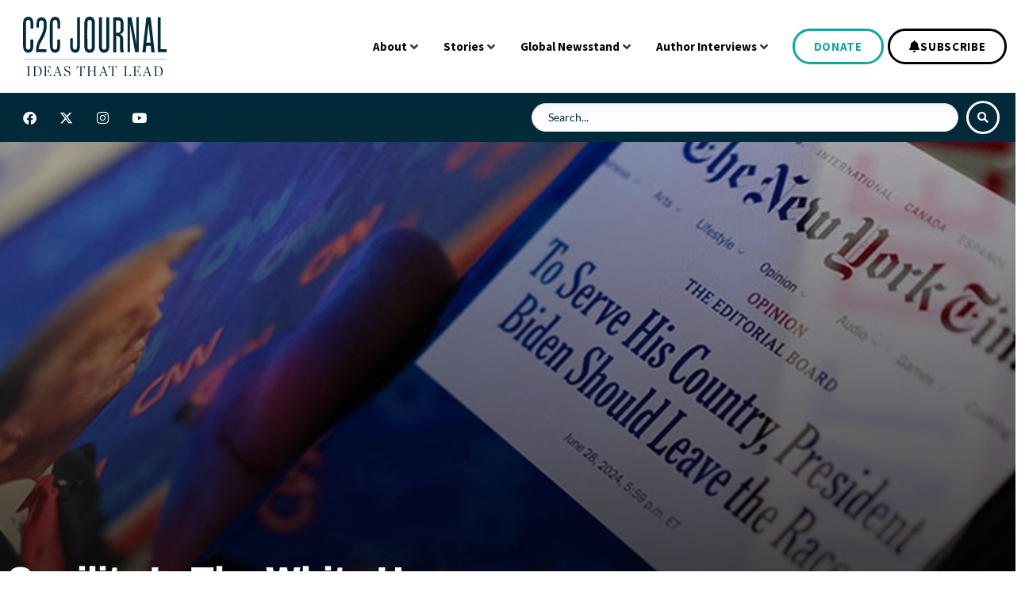

--- FILE ---
content_type: text/css; charset=utf-8
request_url: https://c2cjournal.ca/wp-content/uploads/elementor/css/post-17036.css?ver=1763454876
body_size: 326
content:
.elementor-kit-17036{--e-global-color-primary:#032A39;--e-global-color-secondary:#54595F;--e-global-color-text:#262626;--e-global-color-accent:#13A5A4;--e-global-color-1dd31120:#13779B;--e-global-color-356a347f:#EAEAEA;--e-global-color-12f5b065:#EAEAEA;--e-global-color-4145fde1:#000;--e-global-color-290201f3:#FFF;--e-global-color-8d144a9:#F3F3F3;--e-global-color-40570f7d:#001D28;--e-global-color-86c1ad1:#13A5A4C7;--e-global-color-c406325:#262626;--e-global-typography-primary-font-family:"Archivo";--e-global-typography-primary-font-weight:600;--e-global-typography-secondary-font-family:"Source Sans Pro";--e-global-typography-secondary-font-size:15px;--e-global-typography-secondary-font-weight:400;--e-global-typography-text-font-family:"Source Sans Pro";--e-global-typography-text-font-weight:400;--e-global-typography-accent-font-family:"Source Sans Pro";--e-global-typography-accent-font-weight:500;--e-global-typography-8e857ae-font-family:"Source Sans Pro";--e-global-typography-8e857ae-font-weight:700;--e-global-typography-8e857ae-text-transform:uppercase;--e-global-typography-8e857ae-letter-spacing:0.7px;font-family:"Source Sans Pro", Sans-serif;}.elementor-kit-17036 e-page-transition{background-color:#FFBC7D;}.elementor-kit-17036 a{font-family:"Source Sans Pro", Sans-serif;}.elementor-kit-17036 h2{font-family:"Source Sans Pro", Sans-serif;}.elementor-kit-17036 h3{font-family:"Source Sans Pro", Sans-serif;}.elementor-section.elementor-section-boxed > .elementor-container{max-width:1100px;}.e-con{--container-max-width:1100px;}{}h1.entry-title{display:var(--page-title-display);}@media(max-width:1099px){.elementor-section.elementor-section-boxed > .elementor-container{max-width:1024px;}.e-con{--container-max-width:1024px;}}@media(max-width:767px){.elementor-section.elementor-section-boxed > .elementor-container{max-width:767px;}.e-con{--container-max-width:767px;}}/* Start custom CSS */.current-author-profile img {
    border-radius: 800px;
    border: 10px solid rgb(0 0 0 / 8%);
}

section.elementor-section.elementor-top-section.elementor-element.elementor-element-05a49eb.current-authors-wrap {
    background: #13a5a4;
}
.current-authors-wrap .elementor-widget-post-navigation .post-navigation__prev--title, 
.current-authors-wrap .elementor-widget-post-navigation .post-navigation__next--title {
  color: #e6e9ec;
}
.current-author-content a {
    color:#13779b;
}
.current-author-content a:hover {
    color:#13779b;
}
.current-author-right {
    border-radius: 2px;
}
.current-author-grid-profile img {
    border-radius: 640px;
}
.load-more-button {
    width:100%;
    margin-bottom:1rem;
}
.ecs-load-more-button .elementor-button-link.elementor-button {
    width: 100%;
    margin-bottom: 1.5em;
}/* End custom CSS */

--- FILE ---
content_type: text/css; charset=utf-8
request_url: https://c2cjournal.ca/wp-content/uploads/elementor/css/post-15202.css?ver=1763454890
body_size: 2354
content:
.elementor-15202 .elementor-element.elementor-element-5b4cd24 .elementor-repeater-item-6c6a81e.jet-parallax-section__layout .jet-parallax-section__image{background-size:auto;}.elementor-15202 .elementor-element.elementor-element-cd501b5 > .elementor-element-populated, .elementor-15202 .elementor-element.elementor-element-cd501b5 > .elementor-element-populated > .elementor-background-overlay, .elementor-15202 .elementor-element.elementor-element-cd501b5 > .elementor-background-slideshow{border-radius:0px 0px 0px 0px;}.elementor-15202 .elementor-element.elementor-element-cd501b5 > .elementor-element-populated{margin:0% 33.3% 0% 0%;--e-column-margin-right:33.3%;--e-column-margin-left:0%;padding:0px 0px 0px 0px;}.elementor-15202 .elementor-element.elementor-element-cbf240b{--spacer-size:50px;}.elementor-15202 .elementor-element.elementor-element-5b4cd24:not(.elementor-motion-effects-element-type-background), .elementor-15202 .elementor-element.elementor-element-5b4cd24 > .elementor-motion-effects-container > .elementor-motion-effects-layer{background-color:#032a39;background-position:top center;background-repeat:no-repeat;background-size:cover;}.elementor-15202 .elementor-element.elementor-element-5b4cd24 > .elementor-container{max-width:1300px;min-height:457px;}.elementor-15202 .elementor-element.elementor-element-5b4cd24 > .elementor-background-overlay{opacity:1;transition:background 0.3s, border-radius 0.3s, opacity 0.3s;}.elementor-15202 .elementor-element.elementor-element-5b4cd24{transition:background 0.3s, border 0.3s, border-radius 0.3s, box-shadow 0.3s;margin-top:0px;margin-bottom:0px;padding:10px 10px 10px 10px;z-index:15;}.elementor-15202 .elementor-element.elementor-element-a64770e .elementor-repeater-item-6c6a81e.jet-parallax-section__layout .jet-parallax-section__image{background-size:auto;}.elementor-15202 .elementor-element.elementor-element-981a264 > .elementor-element-populated, .elementor-15202 .elementor-element.elementor-element-981a264 > .elementor-element-populated > .elementor-background-overlay, .elementor-15202 .elementor-element.elementor-element-981a264 > .elementor-background-slideshow{border-radius:0px 0px 0px 0px;}.elementor-15202 .elementor-element.elementor-element-981a264 > .elementor-element-populated{margin:0% 5% 0% 0%;--e-column-margin-right:5%;--e-column-margin-left:0%;padding:0px 0px 0px 0px;}.elementor-widget-theme-post-title .elementor-heading-title{font-family:var( --e-global-typography-primary-font-family ), Sans-serif;font-weight:var( --e-global-typography-primary-font-weight );color:var( --e-global-color-primary );}.elementor-15202 .elementor-element.elementor-element-65c7b6b .elementor-heading-title{font-family:"Archivo", Sans-serif;font-size:45px;font-weight:800;text-transform:capitalize;line-height:1em;color:#ffffff;}.elementor-widget-text-editor{font-family:var( --e-global-typography-text-font-family ), Sans-serif;font-weight:var( --e-global-typography-text-font-weight );color:var( --e-global-color-text );}.elementor-widget-text-editor.elementor-drop-cap-view-stacked .elementor-drop-cap{background-color:var( --e-global-color-primary );}.elementor-widget-text-editor.elementor-drop-cap-view-framed .elementor-drop-cap, .elementor-widget-text-editor.elementor-drop-cap-view-default .elementor-drop-cap{color:var( --e-global-color-primary );border-color:var( --e-global-color-primary );}.elementor-15202 .elementor-element.elementor-element-1f326de{width:auto;max-width:auto;font-size:14px;font-weight:400;text-transform:capitalize;font-style:normal;color:#d6d6d6;}.elementor-15202 .elementor-element.elementor-element-fff14b1{width:auto;max-width:auto;font-size:14px;font-weight:400;text-transform:capitalize;font-style:normal;color:#d6d6d6;}.elementor-15202 .elementor-element.elementor-element-fff14b1 > .elementor-widget-container{margin:0px 0px 0px 20px;}.elementor-widget-button .elementor-button{background-color:var( --e-global-color-accent );font-family:var( --e-global-typography-accent-font-family ), Sans-serif;font-weight:var( --e-global-typography-accent-font-weight );}.elementor-15202 .elementor-element.elementor-element-85e5aaa .elementor-button{background-color:#13a5a4;font-family:"Source Sans Pro", Sans-serif;font-size:14px;font-weight:700;text-transform:uppercase;letter-spacing:0.7px;fill:#ffffff;color:#ffffff;border-radius:55px 55px 55px 55px;padding:15px 40px 15px 40px;}.elementor-15202 .elementor-element.elementor-element-85e5aaa .elementor-button:hover, .elementor-15202 .elementor-element.elementor-element-85e5aaa .elementor-button:focus{background-color:rgba(19,165,164,0.84);color:#ffffff;}.elementor-15202 .elementor-element.elementor-element-85e5aaa{width:100%;max-width:100%;}.elementor-15202 .elementor-element.elementor-element-85e5aaa > .elementor-widget-container{margin:30px 0px 0px 0px;}.elementor-15202 .elementor-element.elementor-element-85e5aaa .elementor-button-content-wrapper{flex-direction:row-reverse;}.elementor-15202 .elementor-element.elementor-element-85e5aaa .elementor-button:hover svg, .elementor-15202 .elementor-element.elementor-element-85e5aaa .elementor-button:focus svg{fill:#ffffff;}.elementor-15202 .elementor-element.elementor-element-a64770e:not(.elementor-motion-effects-element-type-background), .elementor-15202 .elementor-element.elementor-element-a64770e > .elementor-motion-effects-container > .elementor-motion-effects-layer{background-color:#032a39;background-position:bottom center;background-repeat:no-repeat;background-size:cover;}.elementor-15202 .elementor-element.elementor-element-a64770e > .elementor-background-overlay{background-color:transparent;background-image:linear-gradient(180deg, rgba(3, 42, 57, 0.83) 0%, #032A39 100%);opacity:1;transition:background 0.3s, border-radius 0.3s, opacity 0.3s;}.elementor-15202 .elementor-element.elementor-element-a64770e > .elementor-container{max-width:1300px;min-height:243px;}.elementor-15202 .elementor-element.elementor-element-a64770e{transition:background 0.3s, border 0.3s, border-radius 0.3s, box-shadow 0.3s;margin-top:0px;margin-bottom:0px;padding:10px 10px 10px 10px;z-index:15;}.elementor-15202 .elementor-element.elementor-element-70b9071 .elementor-repeater-item-6172fcb.jet-parallax-section__layout .jet-parallax-section__image{background-size:auto;}.elementor-15202 .elementor-element.elementor-element-aa592e6 > .elementor-element-populated{padding:0px 20px 20px 0px;}.elementor-widget-theme-post-content{color:var( --e-global-color-text );font-family:var( --e-global-typography-text-font-family ), Sans-serif;font-weight:var( --e-global-typography-text-font-weight );}.elementor-15202 .elementor-element.elementor-element-1e0a292{color:#000000;font-family:"Montserrat", Sans-serif;font-size:18px;font-weight:400;line-height:2em;}.elementor-widget-icon-list .elementor-icon-list-item:not(:last-child):after{border-color:var( --e-global-color-text );}.elementor-widget-icon-list .elementor-icon-list-icon i{color:var( --e-global-color-primary );}.elementor-widget-icon-list .elementor-icon-list-icon svg{fill:var( --e-global-color-primary );}.elementor-widget-icon-list .elementor-icon-list-item > .elementor-icon-list-text, .elementor-widget-icon-list .elementor-icon-list-item > a{font-family:var( --e-global-typography-text-font-family ), Sans-serif;font-weight:var( --e-global-typography-text-font-weight );}.elementor-widget-icon-list .elementor-icon-list-text{color:var( --e-global-color-secondary );}.elementor-15202 .elementor-element.elementor-element-ac727d2 .elementor-icon-list-icon i{color:#13a5a4;transition:color 0.3s;}.elementor-15202 .elementor-element.elementor-element-ac727d2 .elementor-icon-list-icon svg{fill:#13a5a4;transition:fill 0.3s;}.elementor-15202 .elementor-element.elementor-element-ac727d2 .elementor-icon-list-item:hover .elementor-icon-list-icon i{color:rgba(19,165,164,0.84);}.elementor-15202 .elementor-element.elementor-element-ac727d2 .elementor-icon-list-item:hover .elementor-icon-list-icon svg{fill:rgba(19,165,164,0.84);}.elementor-15202 .elementor-element.elementor-element-ac727d2{--e-icon-list-icon-size:19px;--icon-vertical-offset:0px;}.elementor-15202 .elementor-element.elementor-element-ac727d2 .elementor-icon-list-item > .elementor-icon-list-text, .elementor-15202 .elementor-element.elementor-element-ac727d2 .elementor-icon-list-item > a{font-weight:600;}.elementor-15202 .elementor-element.elementor-element-ac727d2 .elementor-icon-list-text{color:#032a39;transition:color 0.3s;}.elementor-15202 .elementor-element.elementor-element-ac727d2 .elementor-icon-list-item:hover .elementor-icon-list-text{color:rgba(3,42,57,0.67);}.elementor-widget-divider{--divider-color:var( --e-global-color-secondary );}.elementor-widget-divider .elementor-divider__text{color:var( --e-global-color-secondary );font-family:var( --e-global-typography-secondary-font-family ), Sans-serif;font-size:var( --e-global-typography-secondary-font-size );font-weight:var( --e-global-typography-secondary-font-weight );}.elementor-widget-divider.elementor-view-stacked .elementor-icon{background-color:var( --e-global-color-secondary );}.elementor-widget-divider.elementor-view-framed .elementor-icon, .elementor-widget-divider.elementor-view-default .elementor-icon{color:var( --e-global-color-secondary );border-color:var( --e-global-color-secondary );}.elementor-widget-divider.elementor-view-framed .elementor-icon, .elementor-widget-divider.elementor-view-default .elementor-icon svg{fill:var( --e-global-color-secondary );}.elementor-15202 .elementor-element.elementor-element-6b0d724{--divider-border-style:solid;--divider-color:#EAEAEA;--divider-border-width:3px;}.elementor-15202 .elementor-element.elementor-element-6b0d724 .elementor-divider-separator{width:100%;}.elementor-15202 .elementor-element.elementor-element-6b0d724 .elementor-divider{padding-block-start:15px;padding-block-end:15px;}.elementor-widget-heading .elementor-heading-title{font-family:var( --e-global-typography-primary-font-family ), Sans-serif;font-weight:var( --e-global-typography-primary-font-weight );color:var( --e-global-color-primary );}.elementor-15202 .elementor-element.elementor-element-54f1299 > .elementor-widget-container{margin:0px 0px 20px 0px;}.elementor-15202 .elementor-element.elementor-element-54f1299 .elementor-heading-title{font-family:"Archivo", Sans-serif;font-size:18px;font-weight:600;line-height:1.2em;color:#000000;}.elementor-15202 .elementor-element.elementor-element-9b8bf9f .elementor-icon-list-icon i{color:#18cebf;transition:color 0.3s;}.elementor-15202 .elementor-element.elementor-element-9b8bf9f .elementor-icon-list-icon svg{fill:#18cebf;transition:fill 0.3s;}.elementor-15202 .elementor-element.elementor-element-9b8bf9f{--e-icon-list-icon-size:14px;--icon-vertical-offset:0px;}.elementor-15202 .elementor-element.elementor-element-9b8bf9f .elementor-icon-list-item > .elementor-icon-list-text, .elementor-15202 .elementor-element.elementor-element-9b8bf9f .elementor-icon-list-item > a{font-weight:400;}.elementor-15202 .elementor-element.elementor-element-9b8bf9f .elementor-icon-list-text{color:#000000;transition:color 0.3s;}.elementor-15202 .elementor-element.elementor-element-6e5abdc{--divider-border-style:solid;--divider-color:#EAEAEA;--divider-border-width:3px;}.elementor-15202 .elementor-element.elementor-element-6e5abdc .elementor-divider-separator{width:100%;}.elementor-15202 .elementor-element.elementor-element-6e5abdc .elementor-divider{padding-block-start:15px;padding-block-end:15px;}.elementor-15202 .elementor-element.elementor-element-9c57423 > .elementor-widget-container{margin:0px 0px 20px 0px;}.elementor-15202 .elementor-element.elementor-element-9c57423 .elementor-heading-title{font-family:"Archivo", Sans-serif;font-size:18px;font-weight:600;line-height:1.2em;color:#000000;}.elementor-widget-posts .elementor-button{background-color:var( --e-global-color-accent );font-family:var( --e-global-typography-accent-font-family ), Sans-serif;font-weight:var( --e-global-typography-accent-font-weight );}.elementor-widget-posts .elementor-post__title, .elementor-widget-posts .elementor-post__title a{color:var( --e-global-color-secondary );font-family:var( --e-global-typography-primary-font-family ), Sans-serif;font-weight:var( --e-global-typography-primary-font-weight );}.elementor-widget-posts .elementor-post__meta-data{font-family:var( --e-global-typography-secondary-font-family ), Sans-serif;font-size:var( --e-global-typography-secondary-font-size );font-weight:var( --e-global-typography-secondary-font-weight );}.elementor-widget-posts .elementor-post__excerpt p{font-family:var( --e-global-typography-text-font-family ), Sans-serif;font-weight:var( --e-global-typography-text-font-weight );}.elementor-widget-posts .elementor-post__read-more{color:var( --e-global-color-accent );}.elementor-widget-posts a.elementor-post__read-more{font-family:var( --e-global-typography-accent-font-family ), Sans-serif;font-weight:var( --e-global-typography-accent-font-weight );}.elementor-widget-posts .elementor-post__card .elementor-post__badge{background-color:var( --e-global-color-accent );font-family:var( --e-global-typography-accent-font-family ), Sans-serif;font-weight:var( --e-global-typography-accent-font-weight );}.elementor-widget-posts .elementor-pagination{font-family:var( --e-global-typography-secondary-font-family ), Sans-serif;font-size:var( --e-global-typography-secondary-font-size );font-weight:var( --e-global-typography-secondary-font-weight );}.elementor-widget-posts .ecs-load-more-button .elementor-button{font-family:var( --e-global-typography-accent-font-family ), Sans-serif;font-weight:var( --e-global-typography-accent-font-weight );background-color:var( --e-global-color-accent );}.elementor-widget-posts .e-load-more-message{font-family:var( --e-global-typography-secondary-font-family ), Sans-serif;font-size:var( --e-global-typography-secondary-font-size );font-weight:var( --e-global-typography-secondary-font-weight );}.elementor-15202 .elementor-element.elementor-element-52f95f3{--grid-row-gap:20px;--grid-column-gap:20px;}.elementor-15202 .elementor-element.elementor-element-52f95f3 > .elementor-widget-container{margin:0px 0px 0px 0px;padding:0px 0px 0px 0px;}.elementor-15202 .elementor-element.elementor-element-52f95f3 .elementor-posts-container .elementor-post__thumbnail{padding-bottom:calc( 1.32 * 100% );}.elementor-15202 .elementor-element.elementor-element-52f95f3:after{content:"1.32";}.elementor-15202 .elementor-element.elementor-element-52f95f3 .elementor-post__thumbnail__link{width:22%;}.elementor-15202 .elementor-element.elementor-element-52f95f3 .elementor-post{border-radius:0px;padding:0px 0px 0px 0px;background-color:#ffffff;border-color:#000000;}.elementor-15202 .elementor-element.elementor-element-52f95f3 .elementor-post__text{padding:60px 50px 50px 50px;}.elementor-15202 .elementor-element.elementor-element-52f95f3.elementor-posts--thumbnail-left .elementor-post__thumbnail__link{margin-right:20px;}.elementor-15202 .elementor-element.elementor-element-52f95f3.elementor-posts--thumbnail-right .elementor-post__thumbnail__link{margin-left:20px;}.elementor-15202 .elementor-element.elementor-element-52f95f3.elementor-posts--thumbnail-top .elementor-post__thumbnail__link{margin-bottom:20px;}.elementor-15202 .elementor-element.elementor-element-52f95f3 .elementor-post__thumbnail img{filter:brightness( 100% ) contrast( 100% ) saturate( 0% ) blur( 0px ) hue-rotate( 0deg );}.elementor-15202 .elementor-element.elementor-element-52f95f3 .elementor-post:hover .elementor-post__thumbnail img{filter:brightness( 100% ) contrast( 100% ) saturate( 100% ) blur( 0px ) hue-rotate( 0deg );}.elementor-15202 .elementor-element.elementor-element-52f95f3 .elementor-post__title, .elementor-15202 .elementor-element.elementor-element-52f95f3 .elementor-post__title a{color:#000000;font-family:"Archivo", Sans-serif;font-size:23px;font-weight:600;line-height:1.2em;letter-spacing:0px;}.elementor-15202 .elementor-element.elementor-element-52f95f3 .elementor-post__title{margin-bottom:14px;}.elementor-15202 .elementor-element.elementor-element-52f95f3 .elementor-post__excerpt p{color:#000000;}.elementor-15202 .elementor-element.elementor-element-52f95f3 .elementor-post__excerpt{margin-bottom:10px;}.elementor-15202 .elementor-element.elementor-element-0a2d86f{--grid-row-gap:20px;--grid-column-gap:20px;}.elementor-15202 .elementor-element.elementor-element-0a2d86f > .elementor-widget-container{margin:0px 0px 0px 0px;padding:0px 0px 0px 0px;}.elementor-15202 .elementor-element.elementor-element-0a2d86f .elementor-posts-container .elementor-post__thumbnail{padding-bottom:calc( 0.2 * 100% );}.elementor-15202 .elementor-element.elementor-element-0a2d86f:after{content:"0.2";}.elementor-15202 .elementor-element.elementor-element-0a2d86f .elementor-post__thumbnail__link{width:100%;}.elementor-15202 .elementor-element.elementor-element-0a2d86f .elementor-post{border-radius:0px;padding:0px 0px 0px 0px;background-color:#ffffff;border-color:#000000;}.elementor-15202 .elementor-element.elementor-element-0a2d86f .elementor-post__text{padding:60px 50px 50px 50px;}.elementor-15202 .elementor-element.elementor-element-0a2d86f.elementor-posts--thumbnail-left .elementor-post__thumbnail__link{margin-right:20px;}.elementor-15202 .elementor-element.elementor-element-0a2d86f.elementor-posts--thumbnail-right .elementor-post__thumbnail__link{margin-left:20px;}.elementor-15202 .elementor-element.elementor-element-0a2d86f.elementor-posts--thumbnail-top .elementor-post__thumbnail__link{margin-bottom:20px;}.elementor-15202 .elementor-element.elementor-element-0a2d86f .elementor-post__thumbnail img{filter:brightness( 100% ) contrast( 100% ) saturate( 0% ) blur( 0px ) hue-rotate( 0deg );}.elementor-15202 .elementor-element.elementor-element-0a2d86f .elementor-post:hover .elementor-post__thumbnail img{filter:brightness( 100% ) contrast( 100% ) saturate( 100% ) blur( 0px ) hue-rotate( 0deg );}.elementor-15202 .elementor-element.elementor-element-0a2d86f .elementor-post__title, .elementor-15202 .elementor-element.elementor-element-0a2d86f .elementor-post__title a{color:#000000;font-family:"Archivo", Sans-serif;font-size:23px;font-weight:600;line-height:1.2em;letter-spacing:0px;}.elementor-15202 .elementor-element.elementor-element-0a2d86f .elementor-post__title{margin-bottom:14px;}.elementor-15202 .elementor-element.elementor-element-0a2d86f .elementor-post__excerpt p{color:#000000;}.elementor-15202 .elementor-element.elementor-element-0a2d86f .elementor-post__excerpt{margin-bottom:10px;}.elementor-widget-post-navigation span.post-navigation__prev--label{color:var( --e-global-color-text );}.elementor-widget-post-navigation span.post-navigation__next--label{color:var( --e-global-color-text );}.elementor-widget-post-navigation span.post-navigation__prev--label, .elementor-widget-post-navigation span.post-navigation__next--label{font-family:var( --e-global-typography-secondary-font-family ), Sans-serif;font-size:var( --e-global-typography-secondary-font-size );font-weight:var( --e-global-typography-secondary-font-weight );}.elementor-widget-post-navigation span.post-navigation__prev--title, .elementor-widget-post-navigation span.post-navigation__next--title{color:var( --e-global-color-secondary );font-family:var( --e-global-typography-secondary-font-family ), Sans-serif;font-size:var( --e-global-typography-secondary-font-size );font-weight:var( --e-global-typography-secondary-font-weight );}.elementor-15202 .elementor-element.elementor-element-de7faec .post-navigation__arrow-wrapper{color:#000000;fill:#000000;}.elementor-15202 .elementor-element.elementor-element-de7faec .elementor-post-navigation__link a {gap:26px;}.elementor-15202 .elementor-element.elementor-element-09bdb27 > .elementor-element-populated{padding:0px 0px 20px 20px;}.elementor-15202 .elementor-element.elementor-element-67553f6 .elementor-repeater-item-00739d9.jet-parallax-section__layout .jet-parallax-section__image{background-size:auto;}.elementor-15202 .elementor-element.elementor-element-16d5ccf > .elementor-widget-wrap > .elementor-widget:not(.elementor-widget__width-auto):not(.elementor-widget__width-initial):not(:last-child):not(.elementor-absolute){margin-bottom:0px;}.elementor-15202 .elementor-element.elementor-element-a0f8b0d > .elementor-widget-container{margin:0px 0px 20px 0px;}.elementor-15202 .elementor-element.elementor-element-a0f8b0d .elementor-heading-title{font-family:"Archivo", Sans-serif;font-size:18px;font-weight:600;line-height:1.2em;color:#000000;}.elementor-15202 .elementor-element.elementor-element-4aff770{--grid-side-margin:5px;--grid-column-gap:5px;--grid-row-gap:10px;--grid-bottom-margin:10px;--e-share-buttons-primary-color:#032a39;--e-share-buttons-secondary-color:#ffffff;}.elementor-15202 .elementor-element.elementor-element-4aff770 .elementor-share-btn{font-size:calc(1.15px * 10);}.elementor-15202 .elementor-element.elementor-element-4aff770 .elementor-share-btn:hover{--e-share-buttons-primary-color:#13a5a4;}.elementor-15202 .elementor-element.elementor-element-ac9483c > .elementor-widget-container{margin:50px 0px 20px 0px;}.elementor-15202 .elementor-element.elementor-element-ac9483c .elementor-heading-title{font-family:"Archivo", Sans-serif;font-size:18px;font-weight:600;line-height:1.2em;color:#000000;}.elementor-15202 .elementor-element.elementor-element-4939af3 .elementor-button{background-color:rgba(2, 1, 1, 0);font-family:"Source Sans Pro", Sans-serif;font-weight:700;text-transform:uppercase;letter-spacing:0.7px;fill:#13A5A4;color:#13A5A4;border-style:solid;border-width:3px 3px 3px 3px;border-color:#13A5A4;border-radius:55px 55px 55px 55px;}.elementor-15202 .elementor-element.elementor-element-4939af3 .elementor-button:hover, .elementor-15202 .elementor-element.elementor-element-4939af3 .elementor-button:focus{background-color:#13A5A4;color:#FFFFFF;border-color:#13A5A4;}.elementor-15202 .elementor-element.elementor-element-4939af3 > .elementor-widget-container{margin:0px 0px 0px 0px;padding:0px 0px 0px 0px;}.elementor-15202 .elementor-element.elementor-element-4939af3 .elementor-button:hover svg, .elementor-15202 .elementor-element.elementor-element-4939af3 .elementor-button:focus svg{fill:#FFFFFF;}.elementor-widget-global .elementor-heading-title{font-family:var( --e-global-typography-primary-font-family ), Sans-serif;font-weight:var( --e-global-typography-primary-font-weight );color:var( --e-global-color-primary );}.elementor-15202 .elementor-element.elementor-global-16902 > .elementor-widget-container{margin:50px 0px 20px 0px;}.elementor-15202 .elementor-element.elementor-global-16902 .elementor-heading-title{font-family:"Archivo", Sans-serif;font-size:18px;font-weight:600;line-height:1.2em;color:#000000;}.elementor-15202 .elementor-element.elementor-element-67553f6{margin-top:0px;margin-bottom:0px;padding:0px 0px 0px 0px;}.elementor-15202 .elementor-element.elementor-element-70b9071:not(.elementor-motion-effects-element-type-background), .elementor-15202 .elementor-element.elementor-element-70b9071 > .elementor-motion-effects-container > .elementor-motion-effects-layer{background-color:#fbfbfb;}.elementor-15202 .elementor-element.elementor-element-70b9071 > .elementor-container{max-width:1300px;}.elementor-15202 .elementor-element.elementor-element-70b9071{transition:background 0.3s, border 0.3s, border-radius 0.3s, box-shadow 0.3s;padding:120px 0px 120px 0px;z-index:15;}.elementor-15202 .elementor-element.elementor-element-70b9071 > .elementor-background-overlay{transition:background 0.3s, border-radius 0.3s, opacity 0.3s;}.elementor-15202 .elementor-element.elementor-element-70b9071 a{color:#13779b;}.elementor-15202 .elementor-element.elementor-element-70b9071 a:hover{color:rgba(19,119,155,0.88);}@media(max-width:1099px){.elementor-15202 .elementor-element.elementor-element-cd501b5 > .elementor-element-populated{margin:0px 0px 0px 0px;--e-column-margin-right:0px;--e-column-margin-left:0px;padding:0px 0px 0px 0px;}.elementor-15202 .elementor-element.elementor-element-5b4cd24 > .elementor-container{min-height:230px;}.elementor-15202 .elementor-element.elementor-element-5b4cd24{margin-top:0px;margin-bottom:0px;padding:50px 50px 50px 50px;}.elementor-15202 .elementor-element.elementor-element-981a264 > .elementor-element-populated{margin:0px 0px 0px 0px;--e-column-margin-right:0px;--e-column-margin-left:0px;padding:0px 0px 0px 0px;}.elementor-15202 .elementor-element.elementor-element-65c7b6b .elementor-heading-title{font-size:25px;}.elementor-15202 .elementor-element.elementor-element-85e5aaa > .elementor-widget-container{margin:030px 0px 0px 0px;}.elementor-15202 .elementor-element.elementor-element-a64770e > .elementor-container{min-height:0px;}.elementor-15202 .elementor-element.elementor-element-a64770e{margin-top:0px;margin-bottom:0px;padding:50px 50px 50px 50px;}.elementor-15202 .elementor-element.elementor-element-aa592e6 > .elementor-element-populated{padding:0px 20px 0px 0px;}.elementor-widget-divider .elementor-divider__text{font-size:var( --e-global-typography-secondary-font-size );}.elementor-widget-posts .elementor-post__meta-data{font-size:var( --e-global-typography-secondary-font-size );}.elementor-widget-posts .elementor-pagination{font-size:var( --e-global-typography-secondary-font-size );}.elementor-widget-posts .e-load-more-message{font-size:var( --e-global-typography-secondary-font-size );}.elementor-15202 .elementor-element.elementor-element-52f95f3 .elementor-posts-container .elementor-post__thumbnail{padding-bottom:calc( 2 * 100% );}.elementor-15202 .elementor-element.elementor-element-52f95f3:after{content:"2";}.elementor-15202 .elementor-element.elementor-element-52f95f3 .elementor-post__thumbnail__link{width:10%;}.elementor-15202 .elementor-element.elementor-element-0a2d86f .elementor-posts-container .elementor-post__thumbnail{padding-bottom:calc( 0.36 * 100% );}.elementor-15202 .elementor-element.elementor-element-0a2d86f:after{content:"0.36";}.elementor-15202 .elementor-element.elementor-element-0a2d86f .elementor-post__thumbnail__link{width:100%;}.elementor-widget-post-navigation span.post-navigation__prev--label, .elementor-widget-post-navigation span.post-navigation__next--label{font-size:var( --e-global-typography-secondary-font-size );}.elementor-widget-post-navigation span.post-navigation__prev--title, .elementor-widget-post-navigation span.post-navigation__next--title{font-size:var( --e-global-typography-secondary-font-size );}.elementor-15202 .elementor-element.elementor-element-09bdb27 > .elementor-element-populated{padding:0px 0px 0px 0px;} .elementor-15202 .elementor-element.elementor-element-4aff770{--grid-side-margin:5px;--grid-column-gap:5px;--grid-row-gap:10px;--grid-bottom-margin:10px;}.elementor-15202 .elementor-element.elementor-element-70b9071{padding:50px 50px 50px 50px;}}@media(max-width:767px){.elementor-15202 .elementor-element.elementor-element-cd501b5 > .elementor-element-populated{padding:20px 20px 20px 20px;}.elementor-15202 .elementor-element.elementor-element-5b4cd24 > .elementor-container{min-height:24vh;}.elementor-15202 .elementor-element.elementor-element-5b4cd24{padding:20px 20px 20px 20px;}.elementor-15202 .elementor-element.elementor-element-981a264 > .elementor-element-populated{padding:20px 20px 20px 20px;}.elementor-15202 .elementor-element.elementor-element-65c7b6b .elementor-heading-title{font-size:24px;}.elementor-15202 .elementor-element.elementor-element-a64770e > .elementor-container{min-height:0vh;}.elementor-15202 .elementor-element.elementor-element-a64770e{padding:20px 20px 20px 20px;}.elementor-15202 .elementor-element.elementor-element-aa592e6 > .elementor-element-populated{padding:0px 0px 0px 0px;}.elementor-widget-divider .elementor-divider__text{font-size:var( --e-global-typography-secondary-font-size );}.elementor-widget-posts .elementor-post__meta-data{font-size:var( --e-global-typography-secondary-font-size );}.elementor-widget-posts .elementor-pagination{font-size:var( --e-global-typography-secondary-font-size );}.elementor-widget-posts .e-load-more-message{font-size:var( --e-global-typography-secondary-font-size );}.elementor-15202 .elementor-element.elementor-element-52f95f3 .elementor-posts-container .elementor-post__thumbnail{padding-bottom:calc( 2 * 100% );}.elementor-15202 .elementor-element.elementor-element-52f95f3:after{content:"2";}.elementor-15202 .elementor-element.elementor-element-52f95f3 .elementor-post__thumbnail__link{width:34%;}.elementor-15202 .elementor-element.elementor-element-0a2d86f .elementor-posts-container .elementor-post__thumbnail{padding-bottom:calc( 0.66 * 100% );}.elementor-15202 .elementor-element.elementor-element-0a2d86f:after{content:"0.66";}.elementor-15202 .elementor-element.elementor-element-0a2d86f .elementor-post__thumbnail__link{width:100%;}.elementor-widget-post-navigation span.post-navigation__prev--label, .elementor-widget-post-navigation span.post-navigation__next--label{font-size:var( --e-global-typography-secondary-font-size );}.elementor-widget-post-navigation span.post-navigation__prev--title, .elementor-widget-post-navigation span.post-navigation__next--title{font-size:var( --e-global-typography-secondary-font-size );}.elementor-15202 .elementor-element.elementor-element-09bdb27 > .elementor-element-populated{padding:0px 0px 0px 0px;} .elementor-15202 .elementor-element.elementor-element-4aff770{--grid-side-margin:5px;--grid-column-gap:5px;--grid-row-gap:10px;--grid-bottom-margin:10px;}.elementor-15202 .elementor-element.elementor-element-70b9071{padding:20px 20px 20px 20px;}}@media(min-width:768px){.elementor-15202 .elementor-element.elementor-element-aa592e6{width:74.299%;}.elementor-15202 .elementor-element.elementor-element-09bdb27{width:25%;}}@media(max-width:1099px) and (min-width:768px){.elementor-15202 .elementor-element.elementor-element-aa592e6{width:100%;}.elementor-15202 .elementor-element.elementor-element-16d5ccf{width:100%;}}@media(min-width:1100px){.elementor-15202 .elementor-element.elementor-element-5b4cd24:not(.elementor-motion-effects-element-type-background), .elementor-15202 .elementor-element.elementor-element-5b4cd24 > .elementor-motion-effects-container > .elementor-motion-effects-layer{background-attachment:fixed;}.elementor-15202 .elementor-element.elementor-element-a64770e:not(.elementor-motion-effects-element-type-background), .elementor-15202 .elementor-element.elementor-element-a64770e > .elementor-motion-effects-container > .elementor-motion-effects-layer{background-attachment:fixed;}}